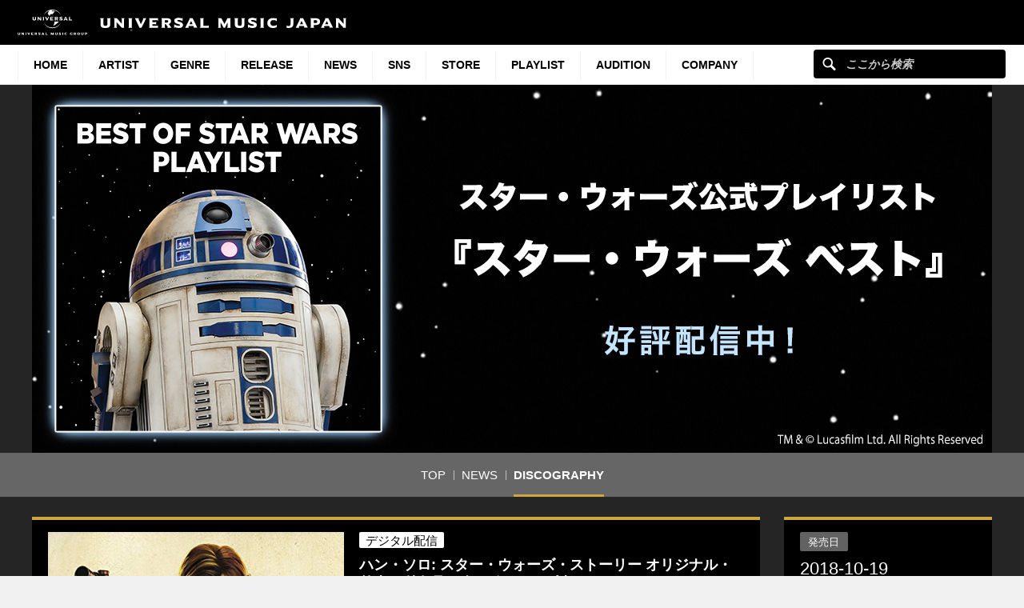

--- FILE ---
content_type: text/html; charset=UTF-8
request_url: https://www.universal-music.co.jp/starwars/products/00050087400309/
body_size: 17956
content:
<!DOCTYPE html>
<html lang="ja" class="no-js">
<head>
	<meta charset="UTF-8">
	<meta name="viewport" content="width=device-width, initial-scale=1">
	<link rel="profile" href="http://gmpg.org/xfn/11">
		<script>(function(html){html.className = html.className.replace(/\bno-js\b/,'js')})(document.documentElement);</script>
<meta name='robots' content='index, follow, max-image-preview:large, max-snippet:-1, max-video-preview:-1' />
	<style>img:is([sizes="auto" i], [sizes^="auto," i]) { contain-intrinsic-size: 3000px 1500px }</style>
	
	<!-- This site is optimized with the Yoast SEO plugin v25.4 - https://yoast.com/wordpress/plugins/seo/ -->
	<title>ハン・ソロ: スター・ウォーズ・ストーリー オリジナル・サウンドトラック / ジョン・パウエル[デジタル配信] - ジョンパウエル - UNIVERSAL MUSIC JAPAN</title>
	<meta name="description" content="2018年６月に劇場公開されたロン・ハワード監督作品『ハン・ソロ／スター・ウォーズ・ストーリー』のオ&hellip;" />
	<link rel="canonical" href="https://www.universal-music.co.jp/starwars/products/00050087400309/" />
	<meta property="og:locale" content="ja_JP" />
	<meta property="og:type" content="band" />
	<meta property="og:title" content="ハン・ソロ: スター・ウォーズ・ストーリー オリジナル・サウンドトラック / ジョン・パウエル[デジタル配信] - ジョンパウエル - UNIVERSAL MUSIC JAPAN" />
	<meta property="og:description" content="2018年６月に劇場公開されたロン・ハワード監督作品『ハン・ソロ／スター・ウォーズ・ストーリー』のオ&hellip;" />
	<meta property="og:url" content="https://www.universal-music.co.jp/starwars/products/00050087400309/" />
	<meta property="og:site_name" content="スター・ウォーズ" />
	<meta property="article:modified_time" content="2024-06-03T06:59:21+00:00" />
	<meta property="og:image" content="https://content-jp.umgi.net/products/00/00050087400309_aKS_extralarge.jpg?07062024045152" />
	<meta name="twitter:card" content="summary_large_image" />
	<meta name="twitter:image" content="https://content-jp.umgi.net/products/00/00050087400309_aKS_extralarge.jpg?07062024045152" />
	<script type="application/ld+json" class="yoast-schema-graph">{"@context":"https://schema.org","@graph":[{"@type":"WebPage","@id":"https://www.universal-music.co.jp/starwars/products/00050087400309/","url":"https://www.universal-music.co.jp/starwars/products/00050087400309/","name":"00050087400309 - スター・ウォーズ","isPartOf":{"@id":"https://www.universal-music.co.jp/starwars/#website"},"datePublished":"1970-01-01T00:00:00+00:00","dateModified":"2024-06-03T06:59:21+00:00","breadcrumb":{"@id":"https://www.universal-music.co.jp/starwars/products/00050087400309/#breadcrumb"},"inLanguage":"ja","potentialAction":[{"@type":"ReadAction","target":["https://www.universal-music.co.jp/starwars/products/00050087400309/"]}]},{"@type":"BreadcrumbList","@id":"https://www.universal-music.co.jp/starwars/products/00050087400309/#breadcrumb","itemListElement":[{"@type":"ListItem","position":1,"name":"ホーム","item":"https://www.universal-music.co.jp/starwars/"},{"@type":"ListItem","position":2,"name":"00050087400309"}]},{"@type":"WebSite","@id":"https://www.universal-music.co.jp/starwars/#website","url":"https://www.universal-music.co.jp/starwars/","name":"スター・ウォーズ","description":"Just another Universal Music Japan - Stage Sites site","potentialAction":[{"@type":"SearchAction","target":{"@type":"EntryPoint","urlTemplate":"https://www.universal-music.co.jp/search/?q={search_term_string}"},"query-input":{"@type":"PropertyValueSpecification","valueRequired":true,"valueName":"search_term_string"}}],"inLanguage":"ja"}]}</script>
	<!-- / Yoast SEO plugin. -->


<link rel='dns-prefetch' href='//s3.amazonaws.com' />
    <!-- Google Tag Manager -->
    <script>
    window.dataLayer = window.dataLayer || [];
    window.dataLayer.push({"JV - gtm_umg_data.artistData.site_territory":"JP","JV - gtm_umg_data.artistData.vendor":"artist website","JV - gtm_umg_data.artistData.artist_name":"\u30b9\u30bf\u30fc\u30fb\u30a6\u30a9\u30fc\u30ba","JV - gtm_umg_data.artistData.artist_label":"USM JAPAN","JV - gtm_umg_data.artistData.artist_genre":"\u30b5\u30a6\u30f3\u30c9\u30c8\u30e9\u30c3\u30af,\u6d0b\u697d","JV - gtm_umg_data.artistData.artist_mood":"Negative, Aggressive, Sad","JV - gtm_umg_data.artistData.artist_default_party_id":"101270962","JV - gtm_umg_data.artistData.artist_rollup_id":"10098541"});
    </script>
                <script>(function(w,d,s,l,i){w[l]=w[l]||[];w[l].push({'gtm.start':
                    new Date().getTime(),event:'gtm.js'});var f=d.getElementsByTagName(s)[0],
                j=d.createElement(s),dl=l!='dataLayer'?'&l='+l:'';j.async=true;j.src=
                'https://www.googletagmanager.com/gtm.js?id='+i+dl;f.parentNode.insertBefore(j,f);
            })(window,document,'script','dataLayer','GTM-NSC8LLS');</script>
    <!-- End Google Tag Manager -->
    <script type="text/javascript">
/* <![CDATA[ */
window._wpemojiSettings = {"baseUrl":"https:\/\/s.w.org\/images\/core\/emoji\/16.0.1\/72x72\/","ext":".png","svgUrl":"https:\/\/s.w.org\/images\/core\/emoji\/16.0.1\/svg\/","svgExt":".svg","source":{"concatemoji":"https:\/\/www.universal-music.co.jp\/starwars\/wp-includes\/js\/wp-emoji-release.min.js?ver=6.8.2"}};
/*! This file is auto-generated */
!function(s,n){var o,i,e;function c(e){try{var t={supportTests:e,timestamp:(new Date).valueOf()};sessionStorage.setItem(o,JSON.stringify(t))}catch(e){}}function p(e,t,n){e.clearRect(0,0,e.canvas.width,e.canvas.height),e.fillText(t,0,0);var t=new Uint32Array(e.getImageData(0,0,e.canvas.width,e.canvas.height).data),a=(e.clearRect(0,0,e.canvas.width,e.canvas.height),e.fillText(n,0,0),new Uint32Array(e.getImageData(0,0,e.canvas.width,e.canvas.height).data));return t.every(function(e,t){return e===a[t]})}function u(e,t){e.clearRect(0,0,e.canvas.width,e.canvas.height),e.fillText(t,0,0);for(var n=e.getImageData(16,16,1,1),a=0;a<n.data.length;a++)if(0!==n.data[a])return!1;return!0}function f(e,t,n,a){switch(t){case"flag":return n(e,"\ud83c\udff3\ufe0f\u200d\u26a7\ufe0f","\ud83c\udff3\ufe0f\u200b\u26a7\ufe0f")?!1:!n(e,"\ud83c\udde8\ud83c\uddf6","\ud83c\udde8\u200b\ud83c\uddf6")&&!n(e,"\ud83c\udff4\udb40\udc67\udb40\udc62\udb40\udc65\udb40\udc6e\udb40\udc67\udb40\udc7f","\ud83c\udff4\u200b\udb40\udc67\u200b\udb40\udc62\u200b\udb40\udc65\u200b\udb40\udc6e\u200b\udb40\udc67\u200b\udb40\udc7f");case"emoji":return!a(e,"\ud83e\udedf")}return!1}function g(e,t,n,a){var r="undefined"!=typeof WorkerGlobalScope&&self instanceof WorkerGlobalScope?new OffscreenCanvas(300,150):s.createElement("canvas"),o=r.getContext("2d",{willReadFrequently:!0}),i=(o.textBaseline="top",o.font="600 32px Arial",{});return e.forEach(function(e){i[e]=t(o,e,n,a)}),i}function t(e){var t=s.createElement("script");t.src=e,t.defer=!0,s.head.appendChild(t)}"undefined"!=typeof Promise&&(o="wpEmojiSettingsSupports",i=["flag","emoji"],n.supports={everything:!0,everythingExceptFlag:!0},e=new Promise(function(e){s.addEventListener("DOMContentLoaded",e,{once:!0})}),new Promise(function(t){var n=function(){try{var e=JSON.parse(sessionStorage.getItem(o));if("object"==typeof e&&"number"==typeof e.timestamp&&(new Date).valueOf()<e.timestamp+604800&&"object"==typeof e.supportTests)return e.supportTests}catch(e){}return null}();if(!n){if("undefined"!=typeof Worker&&"undefined"!=typeof OffscreenCanvas&&"undefined"!=typeof URL&&URL.createObjectURL&&"undefined"!=typeof Blob)try{var e="postMessage("+g.toString()+"("+[JSON.stringify(i),f.toString(),p.toString(),u.toString()].join(",")+"));",a=new Blob([e],{type:"text/javascript"}),r=new Worker(URL.createObjectURL(a),{name:"wpTestEmojiSupports"});return void(r.onmessage=function(e){c(n=e.data),r.terminate(),t(n)})}catch(e){}c(n=g(i,f,p,u))}t(n)}).then(function(e){for(var t in e)n.supports[t]=e[t],n.supports.everything=n.supports.everything&&n.supports[t],"flag"!==t&&(n.supports.everythingExceptFlag=n.supports.everythingExceptFlag&&n.supports[t]);n.supports.everythingExceptFlag=n.supports.everythingExceptFlag&&!n.supports.flag,n.DOMReady=!1,n.readyCallback=function(){n.DOMReady=!0}}).then(function(){return e}).then(function(){var e;n.supports.everything||(n.readyCallback(),(e=n.source||{}).concatemoji?t(e.concatemoji):e.wpemoji&&e.twemoji&&(t(e.twemoji),t(e.wpemoji)))}))}((window,document),window._wpemojiSettings);
/* ]]> */
</script>
<link rel='stylesheet' id='umj-merriweather-font-css' href='https://www.universal-music.co.jp/starwars/wp-content/themes/umj-parent/fonts/merriweather.css?ver=6.8.2' type='text/css' media='all' />
<link rel='stylesheet' id='umj-montserrat-font-css' href='https://www.universal-music.co.jp/starwars/wp-content/themes/umj-parent/fonts/montserrat.css?ver=6.8.2' type='text/css' media='all' />
<link rel='stylesheet' id='umj-inconsolata-font-css' href='https://www.universal-music.co.jp/starwars/wp-content/themes/umj-parent/fonts/inconsolata.css?ver=6.8.2' type='text/css' media='all' />
<style id='wp-emoji-styles-inline-css' type='text/css'>

	img.wp-smiley, img.emoji {
		display: inline !important;
		border: none !important;
		box-shadow: none !important;
		height: 1em !important;
		width: 1em !important;
		margin: 0 0.07em !important;
		vertical-align: -0.1em !important;
		background: none !important;
		padding: 0 !important;
	}
</style>
<link rel='stylesheet' id='wp-block-library-css' href='https://www.universal-music.co.jp/starwars/wp-includes/css/dist/block-library/style.min.css?ver=6.8.2' type='text/css' media='all' />
<style id='classic-theme-styles-inline-css' type='text/css'>
/*! This file is auto-generated */
.wp-block-button__link{color:#fff;background-color:#32373c;border-radius:9999px;box-shadow:none;text-decoration:none;padding:calc(.667em + 2px) calc(1.333em + 2px);font-size:1.125em}.wp-block-file__button{background:#32373c;color:#fff;text-decoration:none}
</style>
<style id='global-styles-inline-css' type='text/css'>
:root{--wp--preset--aspect-ratio--square: 1;--wp--preset--aspect-ratio--4-3: 4/3;--wp--preset--aspect-ratio--3-4: 3/4;--wp--preset--aspect-ratio--3-2: 3/2;--wp--preset--aspect-ratio--2-3: 2/3;--wp--preset--aspect-ratio--16-9: 16/9;--wp--preset--aspect-ratio--9-16: 9/16;--wp--preset--color--black: #000000;--wp--preset--color--cyan-bluish-gray: #abb8c3;--wp--preset--color--white: #ffffff;--wp--preset--color--pale-pink: #f78da7;--wp--preset--color--vivid-red: #cf2e2e;--wp--preset--color--luminous-vivid-orange: #ff6900;--wp--preset--color--luminous-vivid-amber: #fcb900;--wp--preset--color--light-green-cyan: #7bdcb5;--wp--preset--color--vivid-green-cyan: #00d084;--wp--preset--color--pale-cyan-blue: #8ed1fc;--wp--preset--color--vivid-cyan-blue: #0693e3;--wp--preset--color--vivid-purple: #9b51e0;--wp--preset--gradient--vivid-cyan-blue-to-vivid-purple: linear-gradient(135deg,rgba(6,147,227,1) 0%,rgb(155,81,224) 100%);--wp--preset--gradient--light-green-cyan-to-vivid-green-cyan: linear-gradient(135deg,rgb(122,220,180) 0%,rgb(0,208,130) 100%);--wp--preset--gradient--luminous-vivid-amber-to-luminous-vivid-orange: linear-gradient(135deg,rgba(252,185,0,1) 0%,rgba(255,105,0,1) 100%);--wp--preset--gradient--luminous-vivid-orange-to-vivid-red: linear-gradient(135deg,rgba(255,105,0,1) 0%,rgb(207,46,46) 100%);--wp--preset--gradient--very-light-gray-to-cyan-bluish-gray: linear-gradient(135deg,rgb(238,238,238) 0%,rgb(169,184,195) 100%);--wp--preset--gradient--cool-to-warm-spectrum: linear-gradient(135deg,rgb(74,234,220) 0%,rgb(151,120,209) 20%,rgb(207,42,186) 40%,rgb(238,44,130) 60%,rgb(251,105,98) 80%,rgb(254,248,76) 100%);--wp--preset--gradient--blush-light-purple: linear-gradient(135deg,rgb(255,206,236) 0%,rgb(152,150,240) 100%);--wp--preset--gradient--blush-bordeaux: linear-gradient(135deg,rgb(254,205,165) 0%,rgb(254,45,45) 50%,rgb(107,0,62) 100%);--wp--preset--gradient--luminous-dusk: linear-gradient(135deg,rgb(255,203,112) 0%,rgb(199,81,192) 50%,rgb(65,88,208) 100%);--wp--preset--gradient--pale-ocean: linear-gradient(135deg,rgb(255,245,203) 0%,rgb(182,227,212) 50%,rgb(51,167,181) 100%);--wp--preset--gradient--electric-grass: linear-gradient(135deg,rgb(202,248,128) 0%,rgb(113,206,126) 100%);--wp--preset--gradient--midnight: linear-gradient(135deg,rgb(2,3,129) 0%,rgb(40,116,252) 100%);--wp--preset--font-size--small: 13px;--wp--preset--font-size--medium: 20px;--wp--preset--font-size--large: 36px;--wp--preset--font-size--x-large: 42px;--wp--preset--spacing--20: 0.44rem;--wp--preset--spacing--30: 0.67rem;--wp--preset--spacing--40: 1rem;--wp--preset--spacing--50: 1.5rem;--wp--preset--spacing--60: 2.25rem;--wp--preset--spacing--70: 3.38rem;--wp--preset--spacing--80: 5.06rem;--wp--preset--shadow--natural: 6px 6px 9px rgba(0, 0, 0, 0.2);--wp--preset--shadow--deep: 12px 12px 50px rgba(0, 0, 0, 0.4);--wp--preset--shadow--sharp: 6px 6px 0px rgba(0, 0, 0, 0.2);--wp--preset--shadow--outlined: 6px 6px 0px -3px rgba(255, 255, 255, 1), 6px 6px rgba(0, 0, 0, 1);--wp--preset--shadow--crisp: 6px 6px 0px rgba(0, 0, 0, 1);}:where(.is-layout-flex){gap: 0.5em;}:where(.is-layout-grid){gap: 0.5em;}body .is-layout-flex{display: flex;}.is-layout-flex{flex-wrap: wrap;align-items: center;}.is-layout-flex > :is(*, div){margin: 0;}body .is-layout-grid{display: grid;}.is-layout-grid > :is(*, div){margin: 0;}:where(.wp-block-columns.is-layout-flex){gap: 2em;}:where(.wp-block-columns.is-layout-grid){gap: 2em;}:where(.wp-block-post-template.is-layout-flex){gap: 1.25em;}:where(.wp-block-post-template.is-layout-grid){gap: 1.25em;}.has-black-color{color: var(--wp--preset--color--black) !important;}.has-cyan-bluish-gray-color{color: var(--wp--preset--color--cyan-bluish-gray) !important;}.has-white-color{color: var(--wp--preset--color--white) !important;}.has-pale-pink-color{color: var(--wp--preset--color--pale-pink) !important;}.has-vivid-red-color{color: var(--wp--preset--color--vivid-red) !important;}.has-luminous-vivid-orange-color{color: var(--wp--preset--color--luminous-vivid-orange) !important;}.has-luminous-vivid-amber-color{color: var(--wp--preset--color--luminous-vivid-amber) !important;}.has-light-green-cyan-color{color: var(--wp--preset--color--light-green-cyan) !important;}.has-vivid-green-cyan-color{color: var(--wp--preset--color--vivid-green-cyan) !important;}.has-pale-cyan-blue-color{color: var(--wp--preset--color--pale-cyan-blue) !important;}.has-vivid-cyan-blue-color{color: var(--wp--preset--color--vivid-cyan-blue) !important;}.has-vivid-purple-color{color: var(--wp--preset--color--vivid-purple) !important;}.has-black-background-color{background-color: var(--wp--preset--color--black) !important;}.has-cyan-bluish-gray-background-color{background-color: var(--wp--preset--color--cyan-bluish-gray) !important;}.has-white-background-color{background-color: var(--wp--preset--color--white) !important;}.has-pale-pink-background-color{background-color: var(--wp--preset--color--pale-pink) !important;}.has-vivid-red-background-color{background-color: var(--wp--preset--color--vivid-red) !important;}.has-luminous-vivid-orange-background-color{background-color: var(--wp--preset--color--luminous-vivid-orange) !important;}.has-luminous-vivid-amber-background-color{background-color: var(--wp--preset--color--luminous-vivid-amber) !important;}.has-light-green-cyan-background-color{background-color: var(--wp--preset--color--light-green-cyan) !important;}.has-vivid-green-cyan-background-color{background-color: var(--wp--preset--color--vivid-green-cyan) !important;}.has-pale-cyan-blue-background-color{background-color: var(--wp--preset--color--pale-cyan-blue) !important;}.has-vivid-cyan-blue-background-color{background-color: var(--wp--preset--color--vivid-cyan-blue) !important;}.has-vivid-purple-background-color{background-color: var(--wp--preset--color--vivid-purple) !important;}.has-black-border-color{border-color: var(--wp--preset--color--black) !important;}.has-cyan-bluish-gray-border-color{border-color: var(--wp--preset--color--cyan-bluish-gray) !important;}.has-white-border-color{border-color: var(--wp--preset--color--white) !important;}.has-pale-pink-border-color{border-color: var(--wp--preset--color--pale-pink) !important;}.has-vivid-red-border-color{border-color: var(--wp--preset--color--vivid-red) !important;}.has-luminous-vivid-orange-border-color{border-color: var(--wp--preset--color--luminous-vivid-orange) !important;}.has-luminous-vivid-amber-border-color{border-color: var(--wp--preset--color--luminous-vivid-amber) !important;}.has-light-green-cyan-border-color{border-color: var(--wp--preset--color--light-green-cyan) !important;}.has-vivid-green-cyan-border-color{border-color: var(--wp--preset--color--vivid-green-cyan) !important;}.has-pale-cyan-blue-border-color{border-color: var(--wp--preset--color--pale-cyan-blue) !important;}.has-vivid-cyan-blue-border-color{border-color: var(--wp--preset--color--vivid-cyan-blue) !important;}.has-vivid-purple-border-color{border-color: var(--wp--preset--color--vivid-purple) !important;}.has-vivid-cyan-blue-to-vivid-purple-gradient-background{background: var(--wp--preset--gradient--vivid-cyan-blue-to-vivid-purple) !important;}.has-light-green-cyan-to-vivid-green-cyan-gradient-background{background: var(--wp--preset--gradient--light-green-cyan-to-vivid-green-cyan) !important;}.has-luminous-vivid-amber-to-luminous-vivid-orange-gradient-background{background: var(--wp--preset--gradient--luminous-vivid-amber-to-luminous-vivid-orange) !important;}.has-luminous-vivid-orange-to-vivid-red-gradient-background{background: var(--wp--preset--gradient--luminous-vivid-orange-to-vivid-red) !important;}.has-very-light-gray-to-cyan-bluish-gray-gradient-background{background: var(--wp--preset--gradient--very-light-gray-to-cyan-bluish-gray) !important;}.has-cool-to-warm-spectrum-gradient-background{background: var(--wp--preset--gradient--cool-to-warm-spectrum) !important;}.has-blush-light-purple-gradient-background{background: var(--wp--preset--gradient--blush-light-purple) !important;}.has-blush-bordeaux-gradient-background{background: var(--wp--preset--gradient--blush-bordeaux) !important;}.has-luminous-dusk-gradient-background{background: var(--wp--preset--gradient--luminous-dusk) !important;}.has-pale-ocean-gradient-background{background: var(--wp--preset--gradient--pale-ocean) !important;}.has-electric-grass-gradient-background{background: var(--wp--preset--gradient--electric-grass) !important;}.has-midnight-gradient-background{background: var(--wp--preset--gradient--midnight) !important;}.has-small-font-size{font-size: var(--wp--preset--font-size--small) !important;}.has-medium-font-size{font-size: var(--wp--preset--font-size--medium) !important;}.has-large-font-size{font-size: var(--wp--preset--font-size--large) !important;}.has-x-large-font-size{font-size: var(--wp--preset--font-size--x-large) !important;}
:where(.wp-block-post-template.is-layout-flex){gap: 1.25em;}:where(.wp-block-post-template.is-layout-grid){gap: 1.25em;}
:where(.wp-block-columns.is-layout-flex){gap: 2em;}:where(.wp-block-columns.is-layout-grid){gap: 2em;}
:root :where(.wp-block-pullquote){font-size: 1.5em;line-height: 1.6;}
</style>
<link rel='stylesheet' id='umj-base-css' href='https://www.universal-music.co.jp/starwars/wp-content/themes/umj-parent/css/base.css?ver=1.0.9' type='text/css' media='all' />
<link rel='stylesheet' id='umja-layout-css' href='https://www.universal-music.co.jp/starwars/wp-content/themes/umj-artist/css/layout.css?ver=1.0.9' type='text/css' media='all' />
<link rel='stylesheet' id='umja-widget-css' href='https://www.universal-music.co.jp/starwars/wp-content/themes/umj-parent/css/artist-widget.css?ver=2.4.0' type='text/css' media='all' />
<link rel='stylesheet' id='umja-theme-css' href='https://www.universal-music.co.jp/starwars/wp-content/themes/umj-artist/css/dark.css?ver=1.0.9' type='text/css' media='all' />
<link rel='stylesheet' id='umja-additions-css' href='https://www.universal-music.co.jp/starwars/wp-content/themes/umj-artist/css/additions.css?ver=1.0.9' type='text/css' media='all' />
<link rel='stylesheet' id='umja-popup-css' href='https://www.universal-music.co.jp/starwars/wp-content/themes/umj-artist/css/popup.css?ver=1.0.9' type='text/css' media='all' />
<link rel='stylesheet' id='umj-parent-headfoot-css' href='https://www.universal-music.co.jp/starwars/wp-content/themes/umj-parent/css/headfoot.css?ver=20200713' type='text/css' media='all' />
<link rel='stylesheet' id='jquery-modal-css' href='https://www.universal-music.co.jp/starwars/wp-content/themes/umj-parent/libs/jquerymodal/jquery.modal.min.css?ver=20190418' type='text/css' media='all' />
<style id='akismet-widget-style-inline-css' type='text/css'>

			.a-stats {
				--akismet-color-mid-green: #357b49;
				--akismet-color-white: #fff;
				--akismet-color-light-grey: #f6f7f7;

				max-width: 350px;
				width: auto;
			}

			.a-stats * {
				all: unset;
				box-sizing: border-box;
			}

			.a-stats strong {
				font-weight: 600;
			}

			.a-stats a.a-stats__link,
			.a-stats a.a-stats__link:visited,
			.a-stats a.a-stats__link:active {
				background: var(--akismet-color-mid-green);
				border: none;
				box-shadow: none;
				border-radius: 8px;
				color: var(--akismet-color-white);
				cursor: pointer;
				display: block;
				font-family: -apple-system, BlinkMacSystemFont, 'Segoe UI', 'Roboto', 'Oxygen-Sans', 'Ubuntu', 'Cantarell', 'Helvetica Neue', sans-serif;
				font-weight: 500;
				padding: 12px;
				text-align: center;
				text-decoration: none;
				transition: all 0.2s ease;
			}

			/* Extra specificity to deal with TwentyTwentyOne focus style */
			.widget .a-stats a.a-stats__link:focus {
				background: var(--akismet-color-mid-green);
				color: var(--akismet-color-white);
				text-decoration: none;
			}

			.a-stats a.a-stats__link:hover {
				filter: brightness(110%);
				box-shadow: 0 4px 12px rgba(0, 0, 0, 0.06), 0 0 2px rgba(0, 0, 0, 0.16);
			}

			.a-stats .count {
				color: var(--akismet-color-white);
				display: block;
				font-size: 1.5em;
				line-height: 1.4;
				padding: 0 13px;
				white-space: nowrap;
			}
		
</style>
<script type="text/javascript" src="https://www.universal-music.co.jp/starwars/wp-includes/js/jquery/jquery.min.js?ver=3.7.1" id="jquery-core-js"></script>
<script type="text/javascript" src="https://www.universal-music.co.jp/starwars/wp-includes/js/jquery/jquery-migrate.min.js?ver=3.4.1" id="jquery-migrate-js"></script>
<!--[if lt IE 9]>
<script type="text/javascript" src="https://www.universal-music.co.jp/starwars/wp-content/themes/umj-parent/js/html5.js?ver=3.7.3" id="umj-parent-html5-js"></script>
<![endif]-->
<script type="text/javascript" src="https://s3.amazonaws.com/umg-analytics/umgaal.min.js?ver=1.0" id="umg-aal-js-js"></script>
<script type="text/javascript" id="umg-aal-wp-js-js-extra">
/* <![CDATA[ */
var UMGAALWP = {"debug_enabled":"0","plugins":{"ae_connect":false,"umg_ecrm":false,"ae_social_follow":false,"nextgen_gallery":false,"login_for_content":false,"subscriptions":false,"new_royalslider":false,"add_this":false,"umg_live":false,"epoch":false,"gigpress":false,"bands_in_town":false,"revslider":false,"stackla":false},"services":{"you_tube":true}};
/* ]]> */
</script>
<script type="text/javascript" src="https://www.universal-music.co.jp/starwars/wp-content/plugins/umg-aal/js/umg-aal-wp.js?ver=1.2" id="umg-aal-wp-js-js"></script>
<link rel="https://api.w.org/" href="https://www.universal-music.co.jp/starwars/wp-json/" /><link rel="EditURI" type="application/rsd+xml" title="RSD" href="https://www.universal-music.co.jp/starwars/xmlrpc.php?rsd" />

<link rel='shortlink' href='https://www.universal-music.co.jp/starwars/?p=51' />
<link rel="alternate" title="oEmbed (JSON)" type="application/json+oembed" href="https://www.universal-music.co.jp/starwars/wp-json/oembed/1.0/embed?url=https%3A%2F%2Fwww.universal-music.co.jp%2Fstarwars%2Fproducts%2F00050087400309%2F" />
<link rel="alternate" title="oEmbed (XML)" type="text/xml+oembed" href="https://www.universal-music.co.jp/starwars/wp-json/oembed/1.0/embed?url=https%3A%2F%2Fwww.universal-music.co.jp%2Fstarwars%2Fproducts%2F00050087400309%2F&#038;format=xml" />
					<meta name="d-section" content="music,starwars">
					<meta name="sub-section" content="music">
						<link rel="shortcut icon" href="https://www.universal-music.co.jp/starwars/wp-content/themes/umj-parent/img/favicon.ico">
    <link rel="apple-touch-icon" href="https://www.universal-music.co.jp/starwars/wp-content/themes/umj-parent/img/apple-touch-icon.png">
	<script>
		( function( $ ) {
			$(document).ready(function(){
				var ua = window.navigator.userAgent;
				var msie = ua.indexOf("MSIE ");
				if (!!navigator.userAgent.match(/Trident.*rv\:11\./))  // If Internet Explorer, return version number
				{
					$('body').addClass('IEBrowser');
				}
			});
		} )( jQuery );
	</script>
	<style>
		body.IEBrowser .hideIE{display:none !important;}
	</style>
</head>

<body class="wp-singular product-template-default single single-product postid-51 wp-theme-umj-parent wp-child-theme-umj-artist">

    <!-- Google Tag Manager (noscript) -->
            <noscript><iframe src="https://www.googletagmanager.com/ns.html?id=GTM-NSC8LLS" height="0" width="0" style="display:none;visibility:hidden"></iframe></noscript>
    <!-- End Google Tag Manager (noscript) -->
    
		<script type="text/javascript">
		var utag_data = {
		}
		</script>

	
<header class="global-header">
	<a href="https://www.universal-music.co.jp" class="logo"><img src="https://www.universal-music.co.jp/starwars/wp-content/themes/umj-parent/img/logo.svg?v2" alt="Universal Music Japan"></a>
    <nav class="mobile-nav">
        <a href="#mobile-search" class="search nav-btn"><i></i>Search</a>
		<a href="#navigation" class="menu nav-btn"><i></i>Menu</a>
	</nav>
</header>

<form id="mobile-search" class="mobile-search-form mobile-nav-target" action="https://www.universal-music.co.jp/search" method="get" role="search">
	<div class="search-icon">
		<input class="search-input" maxlength="50" name="q" placeholder="ここから検索" type="text">
		<button type="submit">ここから検索</button>
	</div>
</form>

<nav id="navigation" class="global-nav mobile-nav-target">
			<ul id="menu-main-nav" class="primary-nav"><li class="primary-item"><a class="primary-item-link" href="https://www.universal-music.co.jp/" >HOME<i></i></a></li>
<li class="primary-item"><a class="primary-item-link" href="https://www.universal-music.co.jp/artists/" >Artist<i></i></a></li>
<li class="primary-item open-dropdown">
			<a class="primary-item-link" href="javascript:void(0);" >Genre<i></i></a><div class="secondary-nav genres"><ul class="wrapper">
<ul class="sub-menu">
<li class="secondary-item"><a href="/jp/" ><i></i>邦楽</a></li>
<li class="secondary-item"><a href="/international/" ><i></i>洋楽</a></li>
<li class="secondary-item"><a href="/classics/" ><i></i>クラシック</a></li>
<li class="secondary-item"><a href="/jazz/" ><i></i>ジャズ</a></li>
<li class="secondary-item"><a href="/disneymusic/" ><i></i>Disney Music</a></li>
<li class="secondary-item"><a href="/soundtrack/" ><i></i>サウンドトラック</a></li>
<li class="secondary-item"><a href="/compilation/" ><i></i>コンピレーション</a></li>
<li class="secondary-item"><a href="/rakugo/" ><i></i>落語</a></li>
<li class="secondary-item"><a href="/enka/" ><i></i>演歌・歌謡曲</a></li>
<li class="secondary-item"><a href="/cinema/" ><i></i>映画</a></li>
<li class="secondary-item"><a href="/book/" ><i></i>書籍</a></li>
<li class="secondary-item"><a href="/other/" ><i></i>その他</a></li>
</ul>
</ul></div></li>
<li class="primary-item"><a class="primary-item-link" href="/release/?release_period=this_week" >Release<i></i></a></li>
<li class="primary-item"><a class="primary-item-link" href="https://www.universal-music.co.jp/news/" >News<i></i></a></li>
<li class="primary-item"><a class="primary-item-link" href="/SNS/" >SNS<i></i></a></li>
<li class="primary-item open-dropdown">
			<a class="primary-item-link" href="javascript:void(0);" >STORE<i></i></a><div class="secondary-nav genres"><ul class="wrapper">
<ul class="sub-menu">
<li class="secondary-item"><a href="https://store.universal-music.co.jp/" target="_blank"><i></i>UNIVERSAL MUSIC STORE</a></li>
<li class="secondary-item"><a href="https://store-annex.universal-music.co.jp/" target="_blank"><i></i>UNIVERSAL MUSIC STORE ANNEX</a></li>
<li class="secondary-item"><a href="https://store-harajuku.universal-music.co.jp/" ><i></i>UNIVERSAL MUSIC STORE HARAJUKU</a></li>
<li class="secondary-item"><a href="https://the-beatles-store.jp/" target="_blank"><i></i>THE BEATLES STORE</a></li>
<li class="secondary-item"><a href="https://tookabase.com/" target="_blank"><i></i>TOoKA BASE</a></li>
<li class="secondary-item"><a href="https://bonanza-base.com/" target="_blank"><i></i>BONANZA BASE</a></li>
<li class="secondary-item"><a href="https://www.augfc.net/" target="_blank"><i></i>Augusta Family Club</a></li>
<li class="secondary-item"><a href="https://www.uconnect-ticket.jp/" target="_blank"><i></i>U-connect Ticket</a></li>
</ul>
</ul></div></li>
<li class="primary-item"><a class="primary-item-link" href="/playlist/" >Playlist<i></i></a></li>
<li class="primary-item"><a class="primary-item-link" href="https://sp.universal-music.co.jp/um-audition" target="_blank">Audition<i></i></a></li>
<li class="primary-item open-dropdown">
			<a class="primary-item-link" href="javascript:void(0);" >Company<i></i></a><div class="secondary-nav genres"><ul class="wrapper">
<ul class="sub-menu">
<li class="secondary-item"><a href="/company/" ><i></i>会社情報</a></li>
<li class="secondary-item"><a href="/jobs/" ><i></i>採用情報</a></li>
<li class="secondary-item"><a href="https://support.universal-music.co.jp/hc/ja" target="_blank"><i></i>お問い合わせ/当サイトについて</a></li>
<li class="secondary-item"><a href="https://note.universal-music.co.jp/" ><i></i>公式note</a></li>
</ul>
</ul></div></li>
</ul>	
	<form class="search-form search-icon" action="https://www.universal-music.co.jp/search" method="get" role="search">
		<input maxlength="50" class="search-input" name="q" placeholder="ここから検索" type="text">
		<button type="submit">ここから検索</button>
	</form>
</nav>

<div id="content">
	<div id="global-contents" class="l-main">
    <div class="widget-hero">
				<div id="umja_banner_text_wrap" class="hero--no-image" style="display:none;">
			<a href="https://www.universal-music.co.jp/disneymusic/swplaylist/">
				<h1><span><font><font id="umja_banner_text" class="umja_banner_text">スター・ウォーズ</font></font></span></h1>
			</a>
		</div>
		<h1 id="umja_banner_wrap">
			<a href="https://www.universal-music.co.jp/disneymusic/swplaylist/">
				<img id="umja_banner" class="umja_banner" src="https://www.universal-music.co.jp/starwars/wp-content/uploads/sites/3581/2023/05/StarWars-top202305.jpg" alt="スター・ウォーズ" />
				<img id="umja_sp_banner" src="" alt="スター・ウォーズ" class="pc--hide" style="display:none;"/>
			</a>
		</h1>
	<!--/.widget-hero--></div>

	<div class="widget-lnav">
		<div class="lnav__top pc--hide">
			<a id="back-to-top-menu" href="#" class="back-to-top lnav__back-to-top"><i></i> Back to top</a>
			<a href="#modal01" class="lnav__buynow cb-inline cboxElement"><i></i> BUY NOW</a>

			<p class="lnav__menu"><a href="javascript:void(0);"><span><i></i>MENU</span></a></p>
		</div>
		<div class="lnav__bottom">
                            <div class="menu-artist-main-menu-container"><ul id="menu-artist-main-menu" class="lnav__list"><li id="menu-item-10" class="menu-item menu-item-type-post_type menu-item-object-page menu-item-home menu-item-10"><a href="https://www.universal-music.co.jp/starwars/"><span>TOP</span></a></li>
<li id="menu-item-11" class="menu-item menu-item-type-post_type menu-item-object-page menu-item-11"><a href="https://www.universal-music.co.jp/starwars/news/"><span>NEWS</span></a></li>
<li id="menu-item-12" class="menu-item menu-item-type-post_type menu-item-object-page menu-item-12 current-menu-item "><a href="https://www.universal-music.co.jp/starwars/discography/"><span>DISCOGRAPHY</span></a></li>
</ul></div>            			<p class="lnav__logo pc--hide"><a href="/"><img src="https://www.universal-music.co.jp/starwars/wp-content/themes/umj-parent/img/logo.svg?v2" alt="Universal Music Japan"></a></p>
		<!--/.lnav__bottom--></div>
	<!--/.widget-lnav--></div>

<div class="main__inner">
<div class="main__column--02">
<article class="widget-disco-top">
	<div class="wdg__inner">
		<div class="disco-main">
			<div class="disco-main__visual">
				<div class="disco-main__hero">
					<div class="disco-main__item"><a class="cb-img cboxElement" href="https://content-jp.umgi.net/products/00/00050087400309_aKS_extralarge.jpg?07062024045152" onclick="return false;"><img src="https://content-jp.umgi.net/products/00/00050087400309_aKS_extralarge.jpg?07062024045152" alt="" style="width: 600px" /></a></div>
										<!--/.disco-main__hero-->
				</div>
								<!--/.disco-main__visual-->
			</div>

							<div class="disco-main__detail">
					<p class="tags"><span class="tags__icon tags__icon--disco">デジタル配信</span></p>
					<h2 class="disco-main__title">
						ハン・ソロ: スター・ウォーズ・ストーリー オリジナル・サウンドトラック / ジョン・パウエル											</h2>
										<h2 class="disco-main__artist">ジョンパウエル						<span class="sub">John Powell</span></h2>
					<ul class="disco-main__tags">
																																																					</ul>
					<div class="column column--2 sp-break">
						<div class="column__elm column__elm--disco">
							<table class="disco-main__table">
								<colgroup><col class="md-w040per"/><col class="md-w060per"/></colgroup>
								<tr><th>フォーマット</th><td>デジタル配信</td></tr>																								<tr><th>レーベル</th><td>Walt Disney Records</td></tr>								<tr><th>発売元</th><td>ユニバーサル ミュージック合同会社</td></tr>								<tr><th>発売国</th><td>日本</td></tr>							</table>
						</div>
												<div class="column__elm column__elm--disco">
							<table class="disco-main__table">
								<colgroup><col class="md-w040per"><col class="md-w060per"></colgroup>
																																																																																																																																																																																																		</table>
						</div>
						<!--/.column-->
					</div>
					<!--/.disco-main__detail-->
				</div>
						<!--/.disco-main-->
		</div>
		<!--/.wdg__inner-->
	</div>
	<!--/.widget-disco-intro-->
</article>
	<article class="widget-disco-intro">
		<div class="wdg__inner">
			<h2 class="heading--lv2">商品紹介</h2>
						<div class="main-editor-content">2018年６月に劇場公開されたロン・ハワード監督作品『ハン・ソロ／スター・ウォーズ・ストーリー』のオリジナル・サウンドトラック。ハン・ソロとチューバッカの出会いや、恋など、若き日のハンが描かれる。ジョン・ウィリアムズが「ハン・ソロの冒険」を作曲・指揮。その他の楽曲は、『ボーン・アイデンティティー』シリーズや『ボルト』（2008）でも知られるジョン・パウエルが担当。<br />© & ™ Lucasfilm Ltd.</div>
            			<!--/.wdg__inner-->
		</div>
		<!--/.widget-disco-intro-->
	</article>
	<article class="widget-disco-program">
		<div class="wdg__inner">
			<h2 class="heading--lv2">曲目</h2>
							<article class="article--program">
					<h3 class="heading--lv3 heading--large">e-Album HD</h3>
					<div class="program__track-list">
																											<div class="program__item">
                                                                    <p class="program__number">
                                        1                                    </p>
                                                                <div class="program__item-content">
                                    <div class="program__track">
                                        <p class="track__title">ハン・ソロの冒険</p>
                                        <p class="track__title--en">The Adventures of Han</p>

                                        
                                                                            </div>

                                                                            <ul class="program__btn">
                                                                                                                                                                                            <li class="program__btn--itunes"><a href="https://itunes.apple.com/jp/album/solo-a-star-wars-story-original-motion-picture-soundtrack/1438689989?app=itunes&at=1000lNKS" target="_blank">iTunes</a></li>                                                                                    </ul>
                                                                    </div>
								<!--/.program__item-->
							</div>
																											<div class="program__item">
                                                                    <p class="program__number">
                                        2                                    </p>
                                                                <div class="program__item-content">
                                    <div class="program__track">
                                        <p class="track__title">若きハン・ソロ</p>
                                        <p class="track__title--en">Meet Han</p>

                                        
                                                                            </div>

                                                                            <ul class="program__btn">
                                                                                                                                                                                            <li class="program__btn--itunes"><a href="https://itunes.apple.com/jp/album/solo-a-star-wars-story-original-motion-picture-soundtrack/1438689989?app=itunes&at=1000lNKS" target="_blank">iTunes</a></li>                                                                                    </ul>
                                                                    </div>
								<!--/.program__item-->
							</div>
																											<div class="program__item">
                                                                    <p class="program__number">
                                        3                                    </p>
                                                                <div class="program__item-content">
                                    <div class="program__track">
                                        <p class="track__title">コレリア・チェイス</p>
                                        <p class="track__title--en">Corellia Chase</p>

                                        
                                                                            </div>

                                                                            <ul class="program__btn">
                                                                                                                                                                                            <li class="program__btn--itunes"><a href="https://itunes.apple.com/jp/album/solo-a-star-wars-story-original-motion-picture-soundtrack/1438689989?app=itunes&at=1000lNKS" target="_blank">iTunes</a></li>                                                                                    </ul>
                                                                    </div>
								<!--/.program__item-->
							</div>
																											<div class="program__item">
                                                                    <p class="program__number">
                                        4                                    </p>
                                                                <div class="program__item-content">
                                    <div class="program__track">
                                        <p class="track__title">宇宙港</p>
                                        <p class="track__title--en">Spaceport</p>

                                        
                                                                            </div>

                                                                            <ul class="program__btn">
                                                                                                                                                                                            <li class="program__btn--itunes"><a href="https://itunes.apple.com/jp/album/solo-a-star-wars-story-original-motion-picture-soundtrack/1438689989?app=itunes&at=1000lNKS" target="_blank">iTunes</a></li>                                                                                    </ul>
                                                                    </div>
								<!--/.program__item-->
							</div>
																											<div class="program__item">
                                                                    <p class="program__number">
                                        5                                    </p>
                                                                <div class="program__item-content">
                                    <div class="program__track">
                                        <p class="track__title">最強の相棒チューイ</p>
                                        <p class="track__title--en">Flying with Chewie</p>

                                        
                                                                            </div>

                                                                            <ul class="program__btn">
                                                                                                                                                                                            <li class="program__btn--itunes"><a href="https://itunes.apple.com/jp/album/solo-a-star-wars-story-original-motion-picture-soundtrack/1438689989?app=itunes&at=1000lNKS" target="_blank">iTunes</a></li>                                                                                    </ul>
                                                                    </div>
								<!--/.program__item-->
							</div>
																											<div class="program__item">
                                                                    <p class="program__number">
                                        6                                    </p>
                                                                <div class="program__item-content">
                                    <div class="program__track">
                                        <p class="track__title">コアクシウムを奪え</p>
                                        <p class="track__title--en">Train Heist</p>

                                        
                                                                            </div>

                                                                            <ul class="program__btn">
                                                                                                                                                                                            <li class="program__btn--itunes"><a href="https://itunes.apple.com/jp/album/solo-a-star-wars-story-original-motion-picture-soundtrack/1438689989?app=itunes&at=1000lNKS" target="_blank">iTunes</a></li>                                                                                    </ul>
                                                                    </div>
								<!--/.program__item-->
							</div>
																											<div class="program__item">
                                                                    <p class="program__number">
                                        7                                    </p>
                                                                <div class="program__item-content">
                                    <div class="program__track">
                                        <p class="track__title">盗賊たち</p>
                                        <p class="track__title--en">Marauders Arrive</p>

                                        
                                                                            </div>

                                                                            <ul class="program__btn">
                                                                                                                                                                                            <li class="program__btn--itunes"><a href="https://itunes.apple.com/jp/album/solo-a-star-wars-story-original-motion-picture-soundtrack/1438689989?app=itunes&at=1000lNKS" target="_blank">iTunes</a></li>                                                                                    </ul>
                                                                    </div>
								<!--/.program__item-->
							</div>
																											<div class="program__item">
                                                                    <p class="program__number">
                                        8                                    </p>
                                                                <div class="program__item-content">
                                    <div class="program__track">
                                        <p class="track__title">チキン・イン・ザ・ポット</p>
                                        <p class="track__title--en">Chicken in the Pot</p>

                                        
                                                                            </div>

                                                                            <ul class="program__btn">
                                                                                                                                                                                            <li class="program__btn--itunes"><a href="https://itunes.apple.com/jp/album/solo-a-star-wars-story-original-motion-picture-soundtrack/1438689989?app=itunes&at=1000lNKS" target="_blank">iTunes</a></li>                                                                                    </ul>
                                                                    </div>
								<!--/.program__item-->
							</div>
																											<div class="program__item">
                                                                    <p class="program__number">
                                        9                                    </p>
                                                                <div class="program__item-content">
                                    <div class="program__track">
                                        <p class="track__title">サバック対決</p>
                                        <p class="track__title--en">Is This Seat Taken?</p>

                                        
                                                                            </div>

                                                                            <ul class="program__btn">
                                                                                                                                                                                            <li class="program__btn--itunes"><a href="https://itunes.apple.com/jp/album/solo-a-star-wars-story-original-motion-picture-soundtrack/1438689989?app=itunes&at=1000lNKS" target="_blank">iTunes</a></li>                                                                                    </ul>
                                                                    </div>
								<!--/.program__item-->
							</div>
																											<div class="program__item">
                                                                    <p class="program__number">
                                        10                                    </p>
                                                                <div class="program__item-content">
                                    <div class="program__track">
                                        <p class="track__title">L3とミレニアム・ファルコン</p>
                                        <p class="track__title--en">L3 & Millennium Falcon</p>

                                        
                                                                            </div>

                                                                            <ul class="program__btn">
                                                                                                                                                                                            <li class="program__btn--itunes"><a href="https://itunes.apple.com/jp/album/solo-a-star-wars-story-original-motion-picture-soundtrack/1438689989?app=itunes&at=1000lNKS" target="_blank">iTunes</a></li>                                                                                    </ul>
                                                                    </div>
								<!--/.program__item-->
							</div>
																											<div class="program__item">
                                                                    <p class="program__number">
                                        11                                    </p>
                                                                <div class="program__item-content">
                                    <div class="program__track">
                                        <p class="track__title">ランドのクローゼット</p>
                                        <p class="track__title--en">Lando's Closet</p>

                                        
                                                                            </div>

                                                                            <ul class="program__btn">
                                                                                                                                                                                            <li class="program__btn--itunes"><a href="https://itunes.apple.com/jp/album/solo-a-star-wars-story-original-motion-picture-soundtrack/1438689989?app=itunes&at=1000lNKS" target="_blank">iTunes</a></li>                                                                                    </ul>
                                                                    </div>
								<!--/.program__item-->
							</div>
																											<div class="program__item">
                                                                    <p class="program__number">
                                        12                                    </p>
                                                                <div class="program__item-content">
                                    <div class="program__track">
                                        <p class="track__title">スパイス鉱山作戦</p>
                                        <p class="track__title--en">Mine Mission</p>

                                        
                                                                            </div>

                                                                            <ul class="program__btn">
                                                                                                                                                                                            <li class="program__btn--itunes"><a href="https://itunes.apple.com/jp/album/solo-a-star-wars-story-original-motion-picture-soundtrack/1438689989?app=itunes&at=1000lNKS" target="_blank">iTunes</a></li>                                                                                    </ul>
                                                                    </div>
								<!--/.program__item-->
							</div>
																											<div class="program__item">
                                                                    <p class="program__number">
                                        13                                    </p>
                                                                <div class="program__item-content">
                                    <div class="program__track">
                                        <p class="track__title">脱出</p>
                                        <p class="track__title--en">Break Out</p>

                                        
                                                                            </div>

                                                                            <ul class="program__btn">
                                                                                                                                                                                            <li class="program__btn--itunes"><a href="https://itunes.apple.com/jp/album/solo-a-star-wars-story-original-motion-picture-soundtrack/1438689989?app=itunes&at=1000lNKS" target="_blank">iTunes</a></li>                                                                                    </ul>
                                                                    </div>
								<!--/.program__item-->
							</div>
																											<div class="program__item">
                                                                    <p class="program__number">
                                        14                                    </p>
                                                                <div class="program__item-content">
                                    <div class="program__track">
                                        <p class="track__title">いい人</p>
                                        <p class="track__title--en">The Good Guy</p>

                                        
                                                                            </div>

                                                                            <ul class="program__btn">
                                                                                                                                                                                            <li class="program__btn--itunes"><a href="https://itunes.apple.com/jp/album/solo-a-star-wars-story-original-motion-picture-soundtrack/1438689989?app=itunes&at=1000lNKS" target="_blank">iTunes</a></li>                                                                                    </ul>
                                                                    </div>
								<!--/.program__item-->
							</div>
																											<div class="program__item">
                                                                    <p class="program__number">
                                        15                                    </p>
                                                                <div class="program__item-content">
                                    <div class="program__track">
                                        <p class="track__title">回想法</p>
                                        <p class="track__title--en">Reminiscence Therapy</p>

                                        
                                                                            </div>

                                                                            <ul class="program__btn">
                                                                                                                                                                                            <li class="program__btn--itunes"><a href="https://itunes.apple.com/jp/album/solo-a-star-wars-story-original-motion-picture-soundtrack/1438689989?app=itunes&at=1000lNKS" target="_blank">iTunes</a></li>                                                                                    </ul>
                                                                    </div>
								<!--/.program__item-->
							</div>
																											<div class="program__item">
                                                                    <p class="program__number">
                                        16                                    </p>
                                                                <div class="program__item-content">
                                    <div class="program__track">
                                        <p class="track__title">モー星団</p>
                                        <p class="track__title--en">Into the Maw</p>

                                        
                                                                            </div>

                                                                            <ul class="program__btn">
                                                                                                                                                                                            <li class="program__btn--itunes"><a href="https://itunes.apple.com/jp/album/solo-a-star-wars-story-original-motion-picture-soundtrack/1438689989?app=itunes&at=1000lNKS" target="_blank">iTunes</a></li>                                                                                    </ul>
                                                                    </div>
								<!--/.program__item-->
							</div>
																											<div class="program__item">
                                                                    <p class="program__number">
                                        17                                    </p>
                                                                <div class="program__item-content">
                                    <div class="program__track">
                                        <p class="track__title">サヴァリーンのにらみ合い</p>
                                        <p class="track__title--en">Savareen Stand-Off</p>

                                        
                                                                            </div>

                                                                            <ul class="program__btn">
                                                                                                                                                                                            <li class="program__btn--itunes"><a href="https://itunes.apple.com/jp/album/solo-a-star-wars-story-original-motion-picture-soundtrack/1438689989?app=itunes&at=1000lNKS" target="_blank">iTunes</a></li>                                                                                    </ul>
                                                                    </div>
								<!--/.program__item-->
							</div>
																											<div class="program__item">
                                                                    <p class="program__number">
                                        18                                    </p>
                                                                <div class="program__item-content">
                                    <div class="program__track">
                                        <p class="track__title">最期のアドバイス</p>
                                        <p class="track__title--en">Good Thing You Were Listening</p>

                                        
                                                                            </div>

                                                                            <ul class="program__btn">
                                                                                                                                                                                            <li class="program__btn--itunes"><a href="https://itunes.apple.com/jp/album/solo-a-star-wars-story-original-motion-picture-soundtrack/1438689989?app=itunes&at=1000lNKS" target="_blank">iTunes</a></li>                                                                                    </ul>
                                                                    </div>
								<!--/.program__item-->
							</div>
																											<div class="program__item">
                                                                    <p class="program__number">
                                        19                                    </p>
                                                                <div class="program__item-content">
                                    <div class="program__track">
                                        <p class="track__title">忠誠の証</p>
                                        <p class="track__title--en">Testing Allegiance</p>

                                        
                                                                            </div>

                                                                            <ul class="program__btn">
                                                                                                                                                                                            <li class="program__btn--itunes"><a href="https://itunes.apple.com/jp/album/solo-a-star-wars-story-original-motion-picture-soundtrack/1438689989?app=itunes&at=1000lNKS" target="_blank">iTunes</a></li>                                                                                    </ul>
                                                                    </div>
								<!--/.program__item-->
							</div>
																											<div class="program__item">
                                                                    <p class="program__number">
                                        20                                    </p>
                                                                <div class="program__item-content">
                                    <div class="program__track">
                                        <p class="track__title">ダイスを転がせ</p>
                                        <p class="track__title--en">Dice & Roll</p>

                                        
                                                                            </div>

                                                                            <ul class="program__btn">
                                                                                                                                                                                            <li class="program__btn--itunes"><a href="https://itunes.apple.com/jp/album/solo-a-star-wars-story-original-motion-picture-soundtrack/1438689989?app=itunes&at=1000lNKS" target="_blank">iTunes</a></li>                                                                                    </ul>
                                                                    </div>
								<!--/.program__item-->
							</div>
											</div>
					<!--/.article-->
				</article>
						<!--/.wdg__inner-->
		</div>
		<!--/.widget-disco-contents-->
	</article>



        <article class="widget-disco-version">
            <div class="wdg__inner">
                <h2 class="heading--lv2">関連商品</h2>

                <div class="column column--3 sp-break">
                                            <div class="column__elm">
                            <div class="article--product">
                                <div class="column">
                                    <figure class="column__fig--l size-ll">
                                                                                    <a href="https://www.universal-music.co.jp/starwars/products/uwcd-9014"><img
                                                        src="https://content-jp.umgi.net/products/uw/UWCD-9014_PIl_extralarge.jpg?07062024044930" alt=""></a>
                                                                                </figure>
                                    <div class="column__detail">
                                        <p class="tags"><span
                                                    class="tags__icon">CD</span>
                                        </p>

                                        <p class="prod-name"><a
                                                    href="https://www.universal-music.co.jp/starwars/products/uwcd-9014">スター・ウォーズ／スカイウォーカーの夜明け (オリジナル・サウンドトラック) [初回限定盤]</a>
                                        </p>
                                        

                                        <ul class="prod-data">
                                            <li><p class="prod-data__label" data-lable="release date"  >発売日</p><p class="prod-data__text">2019.12.20</p></li>                                            <li><p class="prod-data__label" data-label="price">価 格</p><p class="prod-data__text">&yen;2,750 (税込)</p></li>
                                                                                        <!--/.prod-data--></ul>
                                    </div>
                                    <!--/.column--></div>
                                <!--/.article--></div>
                            <!--/.column__elm--></div>
                                            <div class="column__elm">
                            <div class="article--product">
                                <div class="column">
                                    <figure class="column__fig--l size-ll">
                                                                                    <a href="https://www.universal-music.co.jp/starwars/products/uwcd-1065"><img
                                                        src="https://content-jp.umgi.net/products/uw/UWCD-1065_HXs_extralarge.jpg?07062024044828" alt=""></a>
                                                                                </figure>
                                    <div class="column__detail">
                                        <p class="tags"><span
                                                    class="tags__icon">CD</span>
                                        </p>

                                        <p class="prod-name"><a
                                                    href="https://www.universal-music.co.jp/starwars/products/uwcd-1065">スター・ウォーズ エピソード1／ファントム・メナス オリジナル・サウンドトラック</a>
                                        </p>
                                        

                                        <ul class="prod-data">
                                            <li><p class="prod-data__label" data-lable="release date"  >発売日</p><p class="prod-data__text">2019.12.20</p></li>                                            <li><p class="prod-data__label" data-label="price">価 格</p><p class="prod-data__text">&yen;2,750 (税込)</p></li>
                                                                                        <!--/.prod-data--></ul>
                                    </div>
                                    <!--/.column--></div>
                                <!--/.article--></div>
                            <!--/.column__elm--></div>
                                            <div class="column__elm">
                            <div class="article--product">
                                <div class="column">
                                    <figure class="column__fig--l size-ll">
                                                                                    <a href="https://www.universal-music.co.jp/starwars/products/uwcd-1066"><img
                                                        src="https://content-jp.umgi.net/products/uw/UWCD-1066_uzx_extralarge.jpg?07062024044836" alt=""></a>
                                                                                </figure>
                                    <div class="column__detail">
                                        <p class="tags"><span
                                                    class="tags__icon">CD</span>
                                        </p>

                                        <p class="prod-name"><a
                                                    href="https://www.universal-music.co.jp/starwars/products/uwcd-1066">スター・ウォーズ エピソード2／クローンの攻撃 オリジナル・サウンドトラック</a>
                                        </p>
                                        

                                        <ul class="prod-data">
                                            <li><p class="prod-data__label" data-lable="release date"  >発売日</p><p class="prod-data__text">2019.12.20</p></li>                                            <li><p class="prod-data__label" data-label="price">価 格</p><p class="prod-data__text">&yen;2,750 (税込)</p></li>
                                                                                        <!--/.prod-data--></ul>
                                    </div>
                                    <!--/.column--></div>
                                <!--/.article--></div>
                            <!--/.column__elm--></div>
                                            <div class="column__elm">
                            <div class="article--product">
                                <div class="column">
                                    <figure class="column__fig--l size-ll">
                                                                                    <a href="https://www.universal-music.co.jp/starwars/products/uwcd-1067"><img
                                                        src="https://content-jp.umgi.net/products/uw/UWCD-1067_hJf_extralarge.jpg?07062024044843" alt=""></a>
                                                                                </figure>
                                    <div class="column__detail">
                                        <p class="tags"><span
                                                    class="tags__icon">CD</span>
                                        </p>

                                        <p class="prod-name"><a
                                                    href="https://www.universal-music.co.jp/starwars/products/uwcd-1067">スター・ウォーズ エピソード3／シスの復讐 オリジナル・サウンドトラック</a>
                                        </p>
                                        

                                        <ul class="prod-data">
                                            <li><p class="prod-data__label" data-lable="release date"  >発売日</p><p class="prod-data__text">2019.12.20</p></li>                                            <li><p class="prod-data__label" data-label="price">価 格</p><p class="prod-data__text">&yen;2,750 (税込)</p></li>
                                                                                        <!--/.prod-data--></ul>
                                    </div>
                                    <!--/.column--></div>
                                <!--/.article--></div>
                            <!--/.column__elm--></div>
                                            <div class="column__elm">
                            <div class="article--product">
                                <div class="column">
                                    <figure class="column__fig--l size-ll">
                                                                                    <a href="https://www.universal-music.co.jp/starwars/products/uwcd-1068"><img
                                                        src="https://content-jp.umgi.net/products/uw/UWCD-1068_BZK_extralarge.jpg?07062024044851" alt=""></a>
                                                                                </figure>
                                    <div class="column__detail">
                                        <p class="tags"><span
                                                    class="tags__icon">CD</span>
                                        </p>

                                        <p class="prod-name"><a
                                                    href="https://www.universal-music.co.jp/starwars/products/uwcd-1068">スター・ウォーズ エピソード4／新たなる希望 オリジナル・サウンドトラック</a>
                                        </p>
                                        

                                        <ul class="prod-data">
                                            <li><p class="prod-data__label" data-lable="release date"  >発売日</p><p class="prod-data__text">2019.12.20</p></li>                                            <li><p class="prod-data__label" data-label="price">価 格</p><p class="prod-data__text">&yen;2,750 (税込)</p></li>
                                                                                        <!--/.prod-data--></ul>
                                    </div>
                                    <!--/.column--></div>
                                <!--/.article--></div>
                            <!--/.column__elm--></div>
                                            <div class="column__elm">
                            <div class="article--product">
                                <div class="column">
                                    <figure class="column__fig--l size-ll">
                                                                                    <a href="https://www.universal-music.co.jp/starwars/products/uwcd-1069"><img
                                                        src="https://content-jp.umgi.net/products/uw/UWCD-1069_cig_extralarge.jpg?07062024044902" alt=""></a>
                                                                                </figure>
                                    <div class="column__detail">
                                        <p class="tags"><span
                                                    class="tags__icon">CD</span>
                                        </p>

                                        <p class="prod-name"><a
                                                    href="https://www.universal-music.co.jp/starwars/products/uwcd-1069">スター・ウォーズ エピソード5／帝国の逆襲 オリジナル・サウンドトラック</a>
                                        </p>
                                        

                                        <ul class="prod-data">
                                            <li><p class="prod-data__label" data-lable="release date"  >発売日</p><p class="prod-data__text">2019.12.20</p></li>                                            <li><p class="prod-data__label" data-label="price">価 格</p><p class="prod-data__text">&yen;2,750 (税込)</p></li>
                                                                                        <!--/.prod-data--></ul>
                                    </div>
                                    <!--/.column--></div>
                                <!--/.article--></div>
                            <!--/.column__elm--></div>
                                            <div class="column__elm">
                            <div class="article--product">
                                <div class="column">
                                    <figure class="column__fig--l size-ll">
                                                                                    <a href="https://www.universal-music.co.jp/starwars/products/uwcd-1070"><img
                                                        src="https://content-jp.umgi.net/products/uw/UWCD-1070_lDu_extralarge.jpg?07062024044914" alt=""></a>
                                                                                </figure>
                                    <div class="column__detail">
                                        <p class="tags"><span
                                                    class="tags__icon">CD</span>
                                        </p>

                                        <p class="prod-name"><a
                                                    href="https://www.universal-music.co.jp/starwars/products/uwcd-1070">スター・ウォーズ エピソード6／ジェダイの帰還 オリジナル・サウンドトラック</a>
                                        </p>
                                        

                                        <ul class="prod-data">
                                            <li><p class="prod-data__label" data-lable="release date"  >発売日</p><p class="prod-data__text">2019.12.20</p></li>                                            <li><p class="prod-data__label" data-label="price">価 格</p><p class="prod-data__text">&yen;2,750 (税込)</p></li>
                                                                                        <!--/.prod-data--></ul>
                                    </div>
                                    <!--/.column--></div>
                                <!--/.article--></div>
                            <!--/.column__elm--></div>
                                            <div class="column__elm">
                            <div class="article--product">
                                <div class="column">
                                    <figure class="column__fig--l size-ll">
                                                                                    <a href="https://www.universal-music.co.jp/starwars/products/uwcd-1064"><img
                                                        src="https://content-jp.umgi.net/products/uw/UWCD-1064_GZJ_extralarge.jpg?02042024074414" alt=""></a>
                                                                                </figure>
                                    <div class="column__detail">
                                        <p class="tags"><span
                                                    class="tags__icon">CD</span>
                                        </p>

                                        <p class="prod-name"><a
                                                    href="https://www.universal-music.co.jp/starwars/products/uwcd-1064">スター・ウォーズ／スカイウォーカーの夜明け (オリジナル・サウンドトラック)</a>
                                        </p>
                                        

                                        <ul class="prod-data">
                                            <li><p class="prod-data__label" data-lable="release date"  >発売日</p><p class="prod-data__text">2019.12.20</p></li>                                            <li><p class="prod-data__label" data-label="price">価 格</p><p class="prod-data__text">&yen;2,750 (税込)</p></li>
                                                                                        <!--/.prod-data--></ul>
                                    </div>
                                    <!--/.column--></div>
                                <!--/.article--></div>
                            <!--/.column__elm--></div>
                                            <div class="column__elm">
                            <div class="article--product">
                                <div class="column">
                                    <figure class="column__fig--l size-ll">
                                                                                    <a href="https://www.universal-music.co.jp/starwars/products/uwcd-8107"><img
                                                        src="https://content-jp.umgi.net/products/uw/UWCD-8107_Ztu_extralarge.jpg?07062024044600" alt=""></a>
                                                                                </figure>
                                    <div class="column__detail">
                                        <p class="tags"><span
                                                    class="tags__icon">CD</span>
                                        </p>

                                        <p class="prod-name"><a
                                                    href="https://www.universal-music.co.jp/starwars/products/uwcd-8107">スター・ウォーズ／フォースの覚醒 オリジナル・サウンドトラック</a>
                                        </p>
                                        

                                        <ul class="prod-data">
                                            <li><p class="prod-data__label" data-lable="release date"  >発売日</p><p class="prod-data__text">2018.11.14</p></li>                                            <li><p class="prod-data__label" data-label="price">価 格</p><p class="prod-data__text">&yen;2,750 (税込)</p></li>
                                                                                        <!--/.prod-data--></ul>
                                    </div>
                                    <!--/.column--></div>
                                <!--/.article--></div>
                            <!--/.column__elm--></div>
                                            <div class="column__elm">
                            <div class="article--product">
                                <div class="column">
                                    <figure class="column__fig--l size-ll">
                                                                                    <a href="https://www.universal-music.co.jp/starwars/products/uwcd-8108"><img
                                                        src="https://content-jp.umgi.net/products/uw/UWCD-8108_jse_extralarge.jpg?07062024044445" alt=""></a>
                                                                                </figure>
                                    <div class="column__detail">
                                        <p class="tags"><span
                                                    class="tags__icon">CD</span>
                                        </p>

                                        <p class="prod-name"><a
                                                    href="https://www.universal-music.co.jp/starwars/products/uwcd-8108">ローグ・ワン／スター・ウォーズ・ストーリー オリジナル・サウンドトラック</a>
                                        </p>
                                        

                                        <ul class="prod-data">
                                            <li><p class="prod-data__label" data-lable="release date"  >発売日</p><p class="prod-data__text">2018.11.14</p></li>                                            <li><p class="prod-data__label" data-label="price">価 格</p><p class="prod-data__text">&yen;2,750 (税込)</p></li>
                                                                                        <!--/.prod-data--></ul>
                                    </div>
                                    <!--/.column--></div>
                                <!--/.article--></div>
                            <!--/.column__elm--></div>
                                            <div class="column__elm">
                            <div class="article--product">
                                <div class="column">
                                    <figure class="column__fig--l size-ll">
                                                                                    <a href="https://www.universal-music.co.jp/starwars/products/uwcd-8109"><img
                                                        src="https://content-jp.umgi.net/products/uw/UWCD-8109_JpD_extralarge.jpg?07062024044539" alt=""></a>
                                                                                </figure>
                                    <div class="column__detail">
                                        <p class="tags"><span
                                                    class="tags__icon">CD</span>
                                        </p>

                                        <p class="prod-name"><a
                                                    href="https://www.universal-music.co.jp/starwars/products/uwcd-8109">スター・ウォーズ／最後のジェダイ オリジナル・サウンドトラック</a>
                                        </p>
                                        

                                        <ul class="prod-data">
                                            <li><p class="prod-data__label" data-lable="release date"  >発売日</p><p class="prod-data__text">2018.11.14</p></li>                                            <li><p class="prod-data__label" data-label="price">価 格</p><p class="prod-data__text">&yen;2,750 (税込)</p></li>
                                                                                        <!--/.prod-data--></ul>
                                    </div>
                                    <!--/.column--></div>
                                <!--/.article--></div>
                            <!--/.column__elm--></div>
                                        <!--/.column--></div>
                <!--/.wdg__inner--></div>
            <!--/.widget-disco-version--></article>
            <article class="widget-related">
        <div class="wdg__inner">
        <h2 class="heading--lv2">関連ページ</h2>
            <ul class="list-grid list-grid--4 sp-break link link--arw01 bold">
                                    <li><a href="https://www.universal-music.co.jp/disneymusic/release/cat/starwars/">ディズニーミュージック</a></li>
                            </ul>
        </div>
    </article>


<div class="widget-post">
	<div class="sp--h ide">
		<!-- social share buttons -->
		<div class="widget-post">
		<br/>
	<div class="pw-widget socialLine">
<!--		<a class="pw-button-twitter pw-look-native"></a>-->
<!--		<a class="pw-button-facebook pw-look-native"></a>-->
		<a class="twitter-share-button" href="https://twitter.com/intent/tweet">Tweet</a>
		<span style="width:7px; display:inline-block;"></span>
		<div class="fb-share-button" data-href="https://www.universal-music.co.jp/starwars/products/00050087400309/" data-layout="button" data-size="small" data-mobile-iframe="false"><a class="fb-xfbml-parse-ignore" target="_blank" href="https://www.facebook.com/sharer/sharer.php?u=https://www.universal-music.co.jp/starwars/products/00050087400309/&amp;src=sdkpreparse">Share</a></div>
		<span style="width:7px; display:inline-block;"></span>
		<div class="sp--hide" style="display: inline-block" >
			<div class="line-it-button show-descktop"
			     style="display: none;"
			     data-type="share-a"
			     data-url="https://www.universal-music.co.jp/starwars/products/00050087400309/"
			     data-lang="ja"
				></div>
		</div>
		<div class="pc--hide" style="display: inline-block" >
			<a href="http://line.me/R/msg/text/ハン・ソロ: スター・ウォーズ・ストーリー オリジナル・サウンドトラック / ジョン・パウエル - スター・ウォーズ - https://www.universal-music.co.jp/starwars/products/00050087400309/">
				<img src="https://www.universal-music.co.jp/starwars/wp-content/themes/umj-parent/img/share-line.png" alt="LINEで送る" width="80" style="float: right;">
			</a>
		</div>

	</div>


<!--/.widget-post--></div>
	</div>
	<!--/.widget-post-->
</div>
<!--/.main__column-->
</div>
<div class="main__column--aside">
	<div class="widget-disco-conversion">
		<div class="wdg__inner">
							<dl class="prod-desc">
					<dt class="tags"><span class="tags__icon tags__icon--product">
							発売日</span></dt>
					<dt class="prod-desc__release">
						2018-10-19					</dt>
				<!--/.prod-desc--></dl>
			
			<div class="buy-modal--sp">
				<div id="modal01" class="buy-modal__inner--sp">
					<section class="buy-modal__section">
	<div class="sp--hide"><h2 class="buy-modal__head01 pc--hide">BUY NOW</h2><h3 class="" style="border-bottom:1px solid #d5d5d5;font-size: 1.8rem;margin: 10px 0 0 0 ;padding-bottom: 8px;">DOWNLOAD</h3><ul class="prod-btn download  sp--hide"><li class="ITunesJP"><a href="https://itunes.apple.com/jp/album/solo-a-star-wars-story-original-motion-picture-soundtrack/1438689989?app=itunes&at=1000lNKS" target="_blank"><img src="https://www.universal-music.co.jp/starwars/wp-content/plugins/umj-pim2/assets/img/affiliates/240x60/itunes.jpg"/></a></li><li class="Recochoku"><a href="http://recochoku.jp/album/A2001350212/" target="_blank"><img src="https://www.universal-music.co.jp/starwars/wp-content/plugins/umj-pim2/assets/img/affiliates/240x60/recochoku.jpg"/></a></li><li class="Mora"><a href="https://mora.jp/package/43000006/00050087400323/" target="_blank"><img src="https://www.universal-music.co.jp/starwars/wp-content/plugins/umj-pim2/assets/img/affiliates/240x60/mora.jpg"/></a></li><li class="ManualLink3"><a href="https://mora.jp/package/43000006/00050087400316/" target="_blank"><img src="https://content-jp.umgi.net/products/00/00050087400309affiliate32_OGK.png?07062024045152"/></a></li></ul><div class="column column--4  pc--hide"><div class="column__elm "><figure class="column__fig size-f"><a href="https://itunes.apple.com/jp/album/solo-a-star-wars-story-original-motion-picture-soundtrack/1438689989?app=itunes&at=1000lNKS" target="_blank"><img src="https://www.universal-music.co.jp/starwars/wp-content/plugins/umj-pim2/assets/img/affiliates/itunes.jpg"/></a></figure></div><div class="column__elm "><figure class="column__fig size-f"><a href="http://recochoku.jp/album/A2001350212/" target="_blank"><img src="https://www.universal-music.co.jp/starwars/wp-content/plugins/umj-pim2/assets/img/affiliates/recochoku.jpg"/></a></figure></div><div class="column__elm "><figure class="column__fig size-f"><a href="https://mora.jp/package/43000006/00050087400323/" target="_blank"><img src="https://www.universal-music.co.jp/starwars/wp-content/plugins/umj-pim2/assets/img/affiliates/mora.jpg"/></a></figure></div><div class="column__elm "><figure class="column__fig size-f"><a href="https://mora.jp/package/43000006/00050087400316/" target="_blank"><img src="https://content-jp.umgi.net/products/00/00050087400309affiliate31_OGK.png?07062024045152"/></a></figure></div></div><h3 class="" style="border-bottom:1px solid #d5d5d5;font-size: 1.8rem;margin: 10px 0 0 0 ;padding-bottom: 8px;">STREAMING</h3><ul class="prod-btn streaming  sp--hide"><li class="AppleMusic"><a href="https://itunes.apple.com/jp/album/solo-a-star-wars-story-original-motion-picture-soundtrack/1438689989?app=music&at=1000lNKS" target="_blank"><img src="https://www.universal-music.co.jp/starwars/wp-content/plugins/umj-pim2/assets/img/affiliates/240x60/AppleMusic.jpg"/></a></li><li class="Spotify"><a href="https://open.spotify.com/album/1J76rH41hYtvoV4AXRzsoL?si=A5C3FIuOR4yLBrJ0to4T_g&nd=1" target="_blank"><img src="https://www.universal-music.co.jp/starwars/wp-content/plugins/umj-pim2/assets/img/affiliates/240x60/spotify.jpg"/></a></li><li class="Linemusic"><a href="https://music.line.me/album/mb000000000172ed2c" target="_blank"><img src="https://www.universal-music.co.jp/starwars/wp-content/plugins/umj-pim2/assets/img/affiliates/240x60/linemusic.jpg"/></a></li><li class="AmazonPrimeMusic"><a href="https://music.amazon.co.jp/albums/B07JVSV6PR" target="_blank"><img src="https://www.universal-music.co.jp/starwars/wp-content/plugins/umj-pim2/assets/img/affiliates/240x60/amazon-music.jpg"/></a></li><li class="AWA"><a href="https://mf.awa.fm/2EaZMkM" target="_blank"><img src="https://www.universal-music.co.jp/starwars/wp-content/plugins/umj-pim2/assets/img/affiliates/240x60/awa.jpg"/></a></li></ul><div class="column column--4  pc--hide"><div class="column__elm "><figure class="column__fig size-f"><a href="https://itunes.apple.com/jp/album/solo-a-star-wars-story-original-motion-picture-soundtrack/1438689989?app=music&at=1000lNKS" target="_blank"><img src="https://www.universal-music.co.jp/starwars/wp-content/plugins/umj-pim2/assets/img/affiliates/AppleMusic.jpg"/></a></figure></div><div class="column__elm "><figure class="column__fig size-f"><a href="https://open.spotify.com/album/1J76rH41hYtvoV4AXRzsoL?si=A5C3FIuOR4yLBrJ0to4T_g&nd=1" target="_blank"><img src="https://www.universal-music.co.jp/starwars/wp-content/plugins/umj-pim2/assets/img/affiliates/spotify.jpg"/></a></figure></div><div class="column__elm "><figure class="column__fig size-f"><a href="https://music.line.me/album/mb000000000172ed2c" target="_blank"><img src="https://www.universal-music.co.jp/starwars/wp-content/plugins/umj-pim2/assets/img/affiliates/linemusic.jpg"/></a></figure></div><div class="column__elm "><figure class="column__fig size-f"><a href="https://music.amazon.co.jp/albums/B07JVSV6PR" target="_blank"><img src="https://www.universal-music.co.jp/starwars/wp-content/plugins/umj-pim2/assets/img/affiliates/amazon-music.jpg"/></a></figure></div><div class="column__elm "><figure class="column__fig size-f"><a href="https://mf.awa.fm/2EaZMkM" target="_blank"><img src="https://www.universal-music.co.jp/starwars/wp-content/plugins/umj-pim2/assets/img/affiliates/awa.jpg"/></a></figure></div></div></div><div class="pc--hide"><h4 class="buy-modal__head01">BUY NOW</h4><section class="buy-modal__section download"><h5 class="buy-modal__head02">DOWNLOAD</h5><div class="column column--4 sp--hide"><div class="column__elm "><figure class="column__fig size-f"><a href="https://itunes.apple.com/jp/album/solo-a-star-wars-story-original-motion-picture-soundtrack/1438689989?app=itunes&at=1000lNKS" target="_blank"><img src="https://www.universal-music.co.jp/starwars/wp-content/plugins/umj-pim2/assets/img/affiliates/itunes.jpg"/></a></figure></div><div class="column__elm "><figure class="column__fig size-f"><a href="http://recochoku.jp/album/A2001350212/" target="_blank"><img src="https://www.universal-music.co.jp/starwars/wp-content/plugins/umj-pim2/assets/img/affiliates/recochoku.jpg"/></a></figure></div><div class="column__elm "><figure class="column__fig size-f"><a href="https://mora.jp/package/43000006/00050087400323/" target="_blank"><img src="https://www.universal-music.co.jp/starwars/wp-content/plugins/umj-pim2/assets/img/affiliates/mora.jpg"/></a></figure></div><div class="column__elm "><figure class="column__fig size-f"><a href="https://mora.jp/package/43000006/00050087400316/" target="_blank"><img src="https://content-jp.umgi.net/products/00/00050087400309affiliate31_OGK.png?07062024045152"/></a></figure></div></div><div class="column column--4  pc--hide"><div class="column__elm "><figure class="column__fig size-f"><a href="https://itunes.apple.com/jp/album/solo-a-star-wars-story-original-motion-picture-soundtrack/1438689989?app=itunes&at=1000lNKS" target="_blank"><img src="https://www.universal-music.co.jp/starwars/wp-content/plugins/umj-pim2/assets/img/affiliates/itunes.jpg"/></a></figure></div><div class="column__elm "><figure class="column__fig size-f"><a href="http://recochoku.jp/album/A2001350212/" target="_blank"><img src="https://www.universal-music.co.jp/starwars/wp-content/plugins/umj-pim2/assets/img/affiliates/recochoku.jpg"/></a></figure></div><div class="column__elm "><figure class="column__fig size-f"><a href="https://mora.jp/package/43000006/00050087400323/" target="_blank"><img src="https://www.universal-music.co.jp/starwars/wp-content/plugins/umj-pim2/assets/img/affiliates/mora.jpg"/></a></figure></div><div class="column__elm "><figure class="column__fig size-f"><a href="https://mora.jp/package/43000006/00050087400316/" target="_blank"><img src="https://content-jp.umgi.net/products/00/00050087400309affiliate31_OGK.png?07062024045152"/></a></figure></div></div><!--/.buy-modal__section--></section><section class="buy-modal__section streaming"><h5 class="buy-modal__head02">STREAMING</h5><div class="column column--4 sp--hide"><div class="column__elm "><figure class="column__fig size-f"><a href="https://itunes.apple.com/jp/album/solo-a-star-wars-story-original-motion-picture-soundtrack/1438689989?app=music&at=1000lNKS" target="_blank"><img src="https://www.universal-music.co.jp/starwars/wp-content/plugins/umj-pim2/assets/img/affiliates/AppleMusic.jpg"/></a></figure></div><div class="column__elm "><figure class="column__fig size-f"><a href="https://open.spotify.com/album/1J76rH41hYtvoV4AXRzsoL?si=A5C3FIuOR4yLBrJ0to4T_g&nd=1" target="_blank"><img src="https://www.universal-music.co.jp/starwars/wp-content/plugins/umj-pim2/assets/img/affiliates/spotify.jpg"/></a></figure></div><div class="column__elm "><figure class="column__fig size-f"><a href="https://music.line.me/album/mb000000000172ed2c" target="_blank"><img src="https://www.universal-music.co.jp/starwars/wp-content/plugins/umj-pim2/assets/img/affiliates/linemusic.jpg"/></a></figure></div><div class="column__elm "><figure class="column__fig size-f"><a href="https://music.amazon.co.jp/albums/B07JVSV6PR" target="_blank"><img src="https://www.universal-music.co.jp/starwars/wp-content/plugins/umj-pim2/assets/img/affiliates/amazon-music.jpg"/></a></figure></div><div class="column__elm "><figure class="column__fig size-f"><a href="https://mf.awa.fm/2EaZMkM" target="_blank"><img src="https://www.universal-music.co.jp/starwars/wp-content/plugins/umj-pim2/assets/img/affiliates/awa.jpg"/></a></figure></div></div><div class="column column--4  pc--hide"><div class="column__elm "><figure class="column__fig size-f"><a href="https://itunes.apple.com/jp/album/solo-a-star-wars-story-original-motion-picture-soundtrack/1438689989?app=music&at=1000lNKS" target="_blank"><img src="https://www.universal-music.co.jp/starwars/wp-content/plugins/umj-pim2/assets/img/affiliates/AppleMusic.jpg"/></a></figure></div><div class="column__elm "><figure class="column__fig size-f"><a href="https://open.spotify.com/album/1J76rH41hYtvoV4AXRzsoL?si=A5C3FIuOR4yLBrJ0to4T_g&nd=1" target="_blank"><img src="https://www.universal-music.co.jp/starwars/wp-content/plugins/umj-pim2/assets/img/affiliates/spotify.jpg"/></a></figure></div><div class="column__elm "><figure class="column__fig size-f"><a href="https://music.line.me/album/mb000000000172ed2c" target="_blank"><img src="https://www.universal-music.co.jp/starwars/wp-content/plugins/umj-pim2/assets/img/affiliates/linemusic.jpg"/></a></figure></div><div class="column__elm "><figure class="column__fig size-f"><a href="https://music.amazon.co.jp/albums/B07JVSV6PR" target="_blank"><img src="https://www.universal-music.co.jp/starwars/wp-content/plugins/umj-pim2/assets/img/affiliates/amazon-music.jpg"/></a></figure></div><div class="column__elm "><figure class="column__fig size-f"><a href="https://mf.awa.fm/2EaZMkM" target="_blank"><img src="https://www.universal-music.co.jp/starwars/wp-content/plugins/umj-pim2/assets/img/affiliates/awa.jpg"/></a></figure></div></div><!--/.buy-modal__section--></section></div></section><!--/.buy-modal__section-->
					<!--/.buy-modal__inner--></div>
				<!--/.buy-modal--></div>
			<p class="btn btn--buy pc--hide"><a class="cb-inline" href="#modal01"><span>BUY NOW</span></a></p>						<!--/.wdg__inner--></div>
		<!--/.widget-disco-conversion--></div>

	<!--/.main__column--></div>
<!--/.main__inner--></div>
<aside class="local-footer">
	<div class="local-footer__right">
		<div class="wigdet-social">
							<div class="menu-sns%e3%83%a1%e3%83%8b%e3%83%a5%e3%83%bc-container"><ul id="menu-sns%e3%83%a1%e3%83%8b%e3%83%a5%e3%83%bc" class="social__list"><li id="menu-item-53" class="menu-item menu-item-type-custom menu-item-object-custom twitter menu-item-53"><a target="_blank" href="https://twitter.com/starwarsjapan">Twitter</a></li>
<li id="menu-item-52" class="menu-item menu-item-type-custom menu-item-object-custom facebook menu-item-52"><a target="_blank" href="https://www.facebook.com/StarWars.jp/">Facebook</a></li>
</ul></div>					<!--/.wigdet-social--></div>
	<!--/.local-footer__right--></div>
	<div class="local-footer__left">
						<div class="wigdet-label">
					<dl>
						<dt>レーベル</dt>
						<dd><a href="https://www.universal-music.co.jp/artists/?l=usm-japan">USM JAPAN</a></dd>
					</dl>
					<!--/.wigdet-label--></div>
						<div class="wigdet-genre">
				<dl>
					<dt>ジャンル</dt>
					<dd><a href="https://www.universal-music.co.jp/soundtrack">サウンドトラック</a>, <a href="https://www.universal-music.co.jp/international">洋楽</a></dd>
				</dl>
				<!--/.wigdet-genre--></div>
				<!--/.local-footer__left--></div>
<!--/.local-footer--></aside>


<!-- Global Footer:Start -->
<footer class="module global-footer">
            <nav class="wrapper">
            <div class="menu-footer-artist-container"><ul id="menu-footer-artist" class="menu"><li id="menu-item-3915" class="menu-item menu-item-type-post_type menu-item-object-page menu-item-3915"><a href="https://www.universal-music.co.jp/newsletter/">ニュースレター</a></li>
<li id="menu-item-3916" class="menu-item menu-item-type-post_type menu-item-object-page menu-item-3916"><a href="https://www.universal-music.co.jp/company/">会社概要</a></li>
<li id="menu-item-3917" class="menu-item menu-item-type-post_type menu-item-object-page menu-item-3917"><a href="https://www.universal-music.co.jp/privacy-policy/">個人情報 | クッキーポリシー</a></li>
<li id="menu-item-3918" class="menu-item menu-item-type-post_type menu-item-object-page menu-item-3918"><a href="https://www.universal-music.co.jp/website-disclaimer/">ウェブサイトにおける免責事項</a></li>
</ul></div>        </nav>
    	<p class="copyright"><a href="https://www.universalmusic.com/company/#organization">© Copyright 2026 Universal Music Group N.V. All rights reserved.</a></p>
	<a id="back-to-top" href="#" class="back-to-top" title="Back to top"><i></i> </a>
</footer>
<!-- Global Footer:End -->

<!-- /#global-contents --></div>
<!-- /#content --></div>
<!-- social share buttons -->
<script type="text/javascript" async src="https://platform.twitter.com/widgets.js"></script>
<script src="https://d.line-scdn.net/r/web/social-plugin/js/thirdparty/loader.min.js" async="async" defer="defer"></script>
<script type="text/javascript">
	window.onload = initButtons;
	function initButtons() {jQuery('.pw-button-line .pw-button-type-looknative__txt').html('LINEで送る');}
</script>
<!--<script src="//i.po.st/static/v3/post-widget.js#publisherKey=gusli4k6v2dsi7phhgbf&retina=true&lc=ja" type="text/javascript"></script>
<script>var pwidget_config = {defaults: {afterShare: false, sharePopups: true, services: {twitter: {via: '-'}}}};</script>-->

<div id="fb-root"></div>
<script>
	window.fbAsyncInit = function () {
		//appId: 'UA-18446658-3',
		FB.init({
			status: true, cookie: true,
			xfbml: true
		});
	};
	(function () {
		var e = document.createElement('script'); e.async = true;
		e.src = document.location.protocol +
		'//connect.facebook.net/ja_JP/all.js';
		document.getElementById('fb-root').appendChild(e);
	}());
</script>
<script type="speculationrules">
{"prefetch":[{"source":"document","where":{"and":[{"href_matches":"\/starwars\/*"},{"not":{"href_matches":["\/starwars\/wp-*.php","\/starwars\/wp-admin\/*","\/starwars\/wp-content\/uploads\/sites\/3581\/*","\/starwars\/wp-content\/*","\/starwars\/wp-content\/plugins\/*","\/starwars\/wp-content\/themes\/umj-artist\/*","\/starwars\/wp-content\/themes\/umj-parent\/*","\/starwars\/*\\?(.+)"]}},{"not":{"selector_matches":"a[rel~=\"nofollow\"]"}},{"not":{"selector_matches":".no-prefetch, .no-prefetch a"}}]},"eagerness":"conservative"}]}
</script>
		  <script>
		  jQuery(document).ready(function(a) {
		      a(".stbox-container").each(function(c, b) {
		          a(b).find(".stbox-header-applemusic").click(function() {
		              a(b).find(".stbox-body-spotify").css("display", "none");
		              a(b).find(".stbox-body-applemusic").css("display", "block");
		              a(b).find(".stbox-header-applemusic").css("background-color", "black");
		              a(b).find(".stbox-header-applemusic").css("color", "white");
		              a(b).find(".stbox-header-spotify").css("background-color", "white");
		              a(b).find(".stbox-header-spotify").css("color", "black")
		          })
		      })
		  });
		  jQuery(document).ready(function(a) {
		      a(".stbox-container").each(function(c, b) {
		          a(b).find(".stbox-header-spotify").click(function() {
		              a(b).find(".stbox-body-applemusic").css("display", "none");
		              a(b).find(".stbox-body-spotify").css("display", "block");
		              a(b).find(".stbox-header-spotify").css("background-color", "black");
		              a(b).find(".stbox-header-spotify").css("color", "white");
		              a(b).find(".stbox-header-applemusic").css("background-color", "white");
		              a(b).find(".stbox-header-applemusic").css("color", "black")
		          })
		      })
		  });
		  </script>
		  <script type="text/javascript" id="umja-common-js-extra">
/* <![CDATA[ */
var UMJA = {"style_path":"https:\/\/www.universal-music.co.jp\/starwars\/wp-content\/themes\/umj-artist\/css\/"};
/* ]]> */
</script>
<script type="text/javascript" src="https://www.universal-music.co.jp/starwars/wp-content/themes/umj-artist/js/common.js?ver=20170310" id="umja-common-js"></script>
<script type="text/javascript" src="https://www.universal-music.co.jp/starwars/wp-content/themes/umj-parent/libs/jquerymodal/jquery.modal.min.js?ver=20190418" id="jquery-modal-js"></script>
<script type="text/javascript" src="https://www.universal-music.co.jp/starwars/wp-content/themes/umj-parent/js/headfoot.js?ver=20170309" id="umj-parent-headfoot-js"></script>
    <script>
    document.addEventListener('DOMContentLoaded', function() {
        // Function to check if element is in viewport
        function isElementInViewport(el) {
            var rect = el.getBoundingClientRect();
            return (
                rect.top >= 0 &&
                rect.left >= 0 &&
                rect.bottom <= (window.innerHeight || document.documentElement.clientHeight) &&
                rect.right <= (window.innerWidth || document.documentElement.clientWidth)
            );
        }

        // Function to sanitize product ID while preserving dashes and other important characters
        function sanitizeProductId(rawId) {
            if (!rawId) return '';
            
            // Store original ID for debugging
            var originalId = rawId;
            
            try {
                // Decode URI components in case the ID is URL encoded
                var decodedId = decodeURIComponent(rawId);
                
                // Remove any trailing query parameters or hash fragments
                if (decodedId.includes('?')) {
                    decodedId = decodedId.split('?')[0];
                }
                if (decodedId.includes('#')) {
                    decodedId = decodedId.split('#')[0];
                }
                
                // Ensure we're not doing any processing that might remove dashes
                var finalId = decodedId.trim();
                
                return finalId;
            } catch (e) {
                // If any error occurs, return the original ID to be safe
                return originalId;
            }
        }

        // Get all product blocks - both traditional and carousel formats
        var productBlocks = document.querySelectorAll('.article--product, .products-carousel .item.slick-slide, .page-template-template-product-search .products-carousel .item.slick-slide');
        
        // Store already tracked products to prevent duplicate events
        var trackedProducts = {};

        // Function to extract product data from a product block
        function getProductData(productBlock) {
            var productData = {
                productId: '',
                productTitle: '',
                productCategory: '',
                artistName: ''
            };

            // Function to extract product ID from URL
            function extractProductIdFromUrl(url) {
                if (!url) return '';
                
                // Try to match /products/ pattern
                var productsMatch = url.match(/\/products\/([^\/\?#]+)/);
                if (productsMatch && productsMatch[1]) {
                    return sanitizeProductId(productsMatch[1]);
                }
                
                // Try to match /p/ pattern
                var pMatch = url.match(/\/p\/([^\/\?#]+)/);
                if (pMatch && pMatch[1]) {
                    return sanitizeProductId(pMatch[1]);
                }
                
                return '';
            }
            
            // Check if this is a carousel item
            if (productBlock.classList.contains('slick-slide')) {
                // Extract data from carousel format
                var productLink = productBlock.querySelector('.products-carousel__item a, .product-description a');
                var productName = productBlock.querySelector('.prod-name');
                var artistName = productBlock.querySelector('.prod-name__artists');
                var category = productBlock.querySelector('.tags__icon');

                // Get product ID from URL
                if (productLink) {
                    var href = productLink.getAttribute('href');
                    productData.productId = extractProductIdFromUrl(href);
                }

                if (productName) {
                    productData.productTitle = productName.textContent.trim();
                }

                if (category) {
                    productData.productCategory = category.textContent.trim();
                }

                if (artistName) {
                    productData.artistName = artistName.textContent.trim();
                }
            } else {
                // Original product block format logic
                var productLink = productBlock.querySelector('a[href*="/products/"], a[href*="/p/"]') || 
                                productBlock.querySelector('a');
            
                if (productLink) {
                    // Get product ID from URL
                    var href = productLink.getAttribute('href');
                    productData.productId = extractProductIdFromUrl(href);
                    
                    // Try to get product title
                    if (productLink.textContent.trim()) {
                        productData.productTitle = productLink.textContent.trim();
                    } else {
                        // Try to find title in product name element
                        var productName = productBlock.querySelector('.prod-name');
                        if (productName && productName.textContent.trim()) {
                            productData.productTitle = productName.textContent.trim();
                        }
                    }
                }
                
                // Try to find product category from tags or format elements
                var tagElement = productBlock.querySelector('.tags__icon') || 
                                productBlock.querySelector('.format');
                if (tagElement) {
                    productData.productCategory = tagElement.textContent.trim();
                }
            }
            
            return productData;
        }

        // Function to handle scroll events
        function handleScroll() {
            productBlocks.forEach(function(productBlock) {
                if (isElementInViewport(productBlock)) {
                    // Get product data
                    var productData = getProductData(productBlock);
                    
                    // Create a unique key for this product
                    var productKey = productData.productId || productData.productTitle || productData.productCategory || productBlock.innerHTML.substring(0, 100);
                    
                    // Only trigger event if not already tracked
                    if (!trackedProducts[productKey]) {
                        trackedProducts[productKey] = true;
                        
                        // Push event to dataLayer with additional artist information if available
                        var eventData = {
                            'event': 'product_view',
                            'product_id': productData.productId,
                            'product_title': productData.productTitle,
                            'category': productData.productCategory
                        };

                        // Add artist name if available
                        if (productData.artistName) {
                            eventData.artist_name = productData.artistName;
                        }

                        window.dataLayer = window.dataLayer || [];
                        window.dataLayer.push(eventData);
                    }
                }
            });
        }
        
        // Add click event listeners to all product links
        productBlocks.forEach(function(productBlock) {
            // Get all links within the product block
            var links = productBlock.querySelectorAll('a');
            
            // Add click event listener to each link
            links.forEach(function(link) {
                link.addEventListener('click', function(e) {
                    // Get product data
                    var productData = getProductData(productBlock);
                    
                    // Push select_item event to dataLayer
                    window.dataLayer = window.dataLayer || [];
                    window.dataLayer.push({
                        'event': 'select_item',
                        'product_id': productData.productId,
                        'product_title': productData.productTitle,
                        'category': productData.productCategory,
                        'url': link.getAttribute('href')
                    });
                });
            });
        });
        
        // Add scroll event listener with throttling to improve performance
        var throttleTimer;
        window.addEventListener('scroll', function() {
            if (!throttleTimer) {
                throttleTimer = setTimeout(function() {
                    handleScroll();
                    throttleTimer = null;
                }, 200);
            }
        });
        
        // Also trigger on window resize
        window.addEventListener('resize', function() {
            if (!throttleTimer) {
                throttleTimer = setTimeout(function() {
                    handleScroll();
                    throttleTimer = null;
                }, 200);
            }
        });
        
        // Trigger once on page load
        setTimeout(handleScroll, 500);
    });
    </script>
    <script type="text/javascript" src="/_Incapsula_Resource?SWJIYLWA=719d34d31c8e3a6e6fffd425f7e032f3&ns=2&cb=2108475294" async></script></body>
</html>
